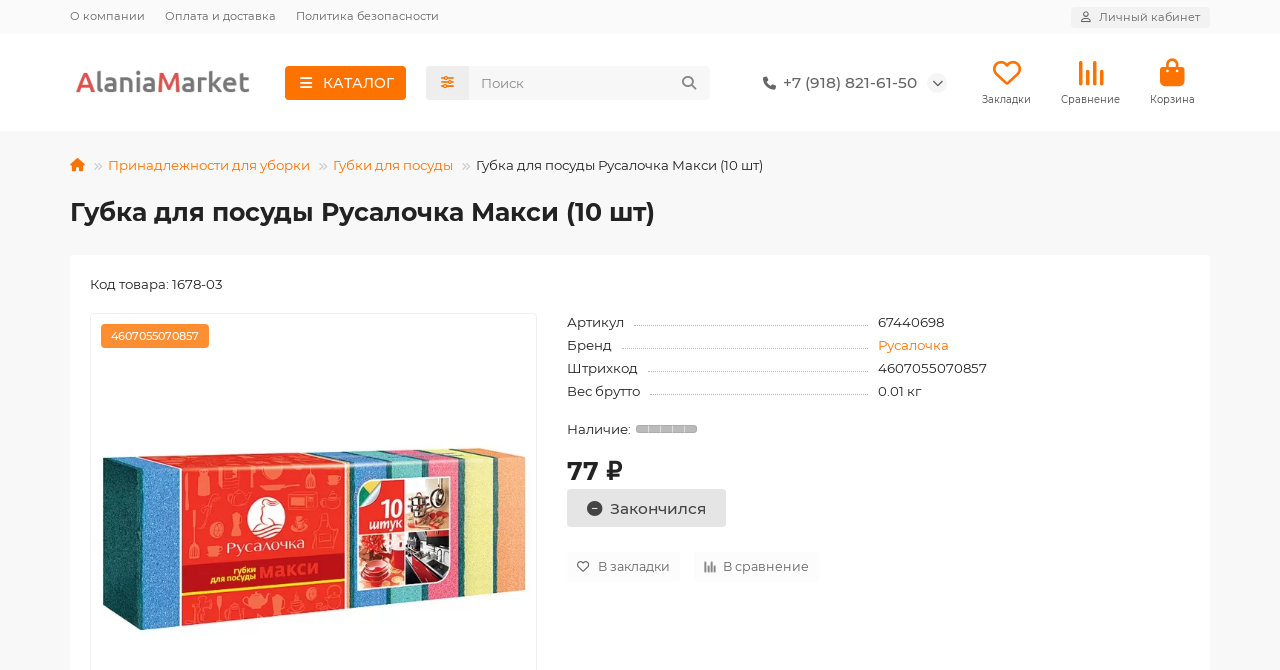

--- FILE ---
content_type: text/html; charset=utf-8
request_url: https://alania-market.ru/gubka-dlya-posudy-rusalochka-maksi-10-sht
body_size: 23374
content:
<!DOCTYPE html>
<html dir="ltr" lang="ru">
<head>
<title>Губка для посуды Русалочка Макси (10 шт) купить с доставкой по Владикавказу и России | Alania-Market</title>
<meta charset="UTF-8">
<meta name="viewport" content="width=device-width, initial-scale=1, maximum-scale=1, viewport-fit=cover">
<meta http-equiv="X-UA-Compatible" content="IE=edge">
<base href="https://alania-market.ru/">
<meta name="description" content="Купить Губка для посуды Русалочка Макси (10 шт) по низкой цене с доставкой по Владикавказу и России. Заказ товара на сайте Alania-Market и по телефону ☎+7 (918) 821-61-50">
<meta property="og:title" content="Губка для посуды Русалочка Макси (10 шт) купить с доставкой по Владикавказу и России | Alania-Market">
<meta property="og:description" content="Купить Губка для посуды Русалочка Макси (10 шт) по низкой цене с доставкой по Владикавказу и России. Заказ товара на сайте Alania-Market и по телефону ☎+7 (918) 821-61-50"/>
<meta property="og:type" content="website">
<meta property="og:url" content="https://alania-market.ru/gubka-dlya-posudy-rusalochka-maksi-10-sht">
<meta property="og:image" content="https://alania-market.ru/image/cache/webp/catalog/prinadlezhnosti-dlya-uborki/gubki-dlya-posudy/8/67440698-1-600x600.webp">
<meta property="og:site_name" content="Алания-Маркет">
<meta name="theme-color" content="#fe7200">
<meta name="msapplication-navbutton-color" content="#fe7200" />
<meta name="format-detection" content="telephone=no">
<meta name="format-detection" content="date=no">
<meta name="format-detection" content="address=no">
<meta name="format-detection" content="email=no">
<link href="catalog/view/theme/unishop2/manifest/manifest.1.0.json" rel="manifest">
<link href="https://alania-market.ru/image/cache/catalog/icon/logo_alania-market-152x152.png" rel="apple-touch-icon">
<link href="https://alania-market.ru/gubka-dlya-posudy-rusalochka-maksi-10-sht" rel="canonical">
<link href="https://alania-market.ru/image/catalog/icon/favicon.png" rel="icon">
	<link href="catalog/view/theme/unishop2/fonts/montserrat/montserrat-regular.woff2" rel="preload" as="font" type="font/woff2" crossorigin>
	<link href="catalog/view/theme/unishop2/fonts/montserrat/montserrat-medium.woff2" rel="preload" as="font" type="font/woff2" crossorigin>
	<link href="catalog/view/theme/unishop2/fonts/montserrat/montserrat-bold.woff2" rel="preload" as="font" type="font/woff2" crossorigin>
	<link href="catalog/view/theme/unishop2/stylesheet/merged.8b38285698.min.css?v=3.0.5.0" rel="preload" as="style">
	<link href="catalog/view/theme/unishop2/stylesheet/merged.8b38285698.min.css?v=3.0.5.0" rel="stylesheet" media="screen">
<script>const items_on_mobile = '2', module_on_mobile = 'grid', default_view = 'grid', default_mobile_view = 'grid';</script>
	<link href="catalog/view/theme/unishop2/js/merged.f64eab4271.min.js" rel="preload" as="script">
	<script src="catalog/view/theme/unishop2/js/merged.f64eab4271.min.js"></script>
<script>/*
$(function() {
	//if($(window).width() < 575) {
		let header = $('header'), 
			header_offset = header.offset().top, 
			header_height = header.outerHeight(), 
			main = $('main');
		
		if($(window).scrollTop() > 0) {
			header.addClass('fly');
			main.css('margin-top', header_height);
		}
		
		setTimeout(() => { 
			if($('.topstripe').length && $('.topstripe').is(':visible')) {
				header_offset += $('.topstripe').height();
				
				$('.topstripe__close').on('click', () => {
					header_offset -= $('.topstripe').height();
				});
			}
			
			$(window).scroll(function(){
				if($(this).scrollTop() > header_offset) {
					header.addClass('fly');
					main.css('margin-top', header_height);
				} else {
					header.removeClass('fly');
					main.css('margin-top', 0);
				}
			});
		}, 1000);
	//}
});
*/</script>
	<!-- Google tag (gtag.js) -->
<script async src="https://www.googletagmanager.com/gtag/js?id=G-2S3JT8G62Y"></script>
<script>
  window.dataLayer = window.dataLayer || [];
  function gtag(){dataLayer.push(arguments);}
  gtag('js', new Date());

  gtag('config', 'G-2S3JT8G62Y');
</script>

<!-- Yandex.Metrika counter -->
<script type="text/javascript" >
   (function(m,e,t,r,i,k,a){m[i]=m[i]||function(){(m[i].a=m[i].a||[]).push(arguments)};
   m[i].l=1*new Date();
   for (var j = 0; j < document.scripts.length; j++) {if (document.scripts[j].src === r) { return; }}
   k=e.createElement(t),a=e.getElementsByTagName(t)[0],k.async=1,k.src=r,a.parentNode.insertBefore(k,a)})
   (window, document, "script", "https://mc.yandex.ru/metrika/tag.js", "ym");

   ym(40727919, "init", {
        clickmap:true,
        trackLinks:true,
        accurateTrackBounce:true,
        webvisor:true,
        ecommerce:"dataLayer"
   });
</script>
<noscript><div><img src="https://mc.yandex.ru/watch/40727919" style="position:absolute; left:-9999px;" alt="" /></div></noscript>
<!-- /Yandex.Metrika counter -->

<noscript><style>.uni-module__wrapper{opacity:1}</style></noscript>
<link rel="stylesheet" type="text/css" href="catalog/view/javascript/xvrprice_summa.css">
		
				
</head>
<body>
	<header>
														<div id="top" class="top-menu ">
			<div class="container">
				<div class="top-menu__links">
											<div class="top-links btn-group">
							<button class="top-menu__btn dropdown-toggle" aria-label="dropdown" data-toggle="dropdown"><i class="fas fa-bars"></i></button>
							<ul class="top-links__ul dropdown-menu dropdown-menu-left">
																	<li class="top-links__li"><a class="top-links__a" href="about-us" title="О компании">О компании</a></li>
																	<li class="top-links__li"><a class="top-links__a" href="delivery" title="Оплата и доставка">Оплата и доставка</a></li>
																	<li class="top-links__li"><a class="top-links__a" href="index.php?route=information/information&amp;information_id=3" title="Политика безопасности">Политика безопасности</a></li>
															</ul>
						</div>
									</div>
				<div class="top-menu__buttons">
											<div class="top-menu__wishlist status-2" data-products="">
							<div class="btn-group">
								<button class="top-menu__btn top-menu__wishlist-btn uni-href" title="Закладки" data-href="https://alania-market.ru/index.php?route=account/wishlist"><i class="far fa-heart"></i><span class="top-menu__btn-text">Закладки</span><span class="top-menu__wishlist-total uni-badge hidden">0</span></button>
							</div>
						</div>
																<div class="top-menu__compare status-2" data-products="">
							<div class="btn-group">
								<button class="top-menu__btn top-menu__compare-btn uni-href" title="Сравнение" data-href="https://alania-market.ru/index.php?route=product/compare"><i class="top-menu__compare-icon fas fa-align-right"></i><span class="top-menu__btn-text">Сравнение</span><span class="top-menu__compare-total uni-badge hidden">0</span></button>
							</div>
						</div>
										 
					
					<div class="top-menu__account status-1 ">
						<div id="account" class="btn-group">
							<button class="top-menu__btn dropdown-toggle" title="Личный кабинет" data-toggle="dropdown"><i class="far fa-user"></i><span class="top-menu__btn-text">Личный кабинет</span></button>
							<ul class="dropdown-menu dropdown-menu-right">
																	<li><a href="https://alania-market.ru/index.php?route=account/login" ><i class="fas fa-fw fa-sign-in-alt"></i>Авторизация</a></li>
									<li><a href="https://alania-market.ru/simpleregister" ><i class="fas fa-fw fa-user-plus"></i>Регистрация</a></li>
															</ul>
						</div>
					</div>
				</div>
			</div>
		</div>
		<div class="container">
			<div class="header-block">
				<div class="header-block__item header-block__item-logo ">
					<div id="logo" class="header-logo">
																					<a href="https://alania-market.ru"><img src="https://alania-market.ru/image/catalog/logo.png" title="Алания-Маркет" alt="Алания-Маркет" width="185" height="37" class="header-logo__img img-responsive"></a>
																		</div>
				</div>
									<div class="header-block__item header-block__item-menu hidden-xs hidden-sm">
						<button class="header-menu__btn btn"><i class="header-menu__icon fas fa-fw fa-bars"></i><span>КАТАЛОГ</span></button>
					</div>
								<div id="search" class="header-block__item header-block__item-search  hidden-xs hidden-sm">
					<div class="header-search">
	<div class="header-search__form">
					<div class="header-search__category cat-id">
				<button type="button" class="header-search__category-btn btn dropdown-toggle" title="Категории поиска" data-toggle="dropdown"><i class="header-search__category-icon fas fa-sliders"></i><span class="header-search__category-span"></span></button>
				<input type="hidden" name="filter_category_id" value="">
				<ul class="dropdown-menu">
					<li class="header-search__category-li" data-title="Категории поиска" data-id=""><a href="#" onclick="return false;">Все категории</a></li>
											<li class="header-search__category-li" data-title="Овощи, фрукты, зелень" data-id="164"><a href="#" onclick="return false;">Овощи, фрукты, зелень</a></li>
											<li class="header-search__category-li" data-title="Молочные продукты, сыр, яйца" data-id="93"><a href="#" onclick="return false;">Молочные продукты, сыр, яйца</a></li>
											<li class="header-search__category-li" data-title="Крупы, макароны, бакалея" data-id="68"><a href="#" onclick="return false;">Крупы, макароны, бакалея</a></li>
											<li class="header-search__category-li" data-title="Консервы, соусы, приправы" data-id="73"><a href="#" onclick="return false;">Консервы, соусы, приправы</a></li>
											<li class="header-search__category-li" data-title="Кондитерские изделия" data-id="87"><a href="#" onclick="return false;">Кондитерские изделия</a></li>
											<li class="header-search__category-li" data-title="Напитки, чай, кофе" data-id="71"><a href="#" onclick="return false;">Напитки, чай, кофе</a></li>
											<li class="header-search__category-li" data-title="Мясо, птица, колбасы" data-id="118"><a href="#" onclick="return false;">Мясо, птица, колбасы</a></li>
											<li class="header-search__category-li" data-title="Стирка и уход за бельем" data-id="23"><a href="#" onclick="return false;">Стирка и уход за бельем</a></li>
											<li class="header-search__category-li" data-title="Чистящие средства" data-id="22"><a href="#" onclick="return false;">Чистящие средства</a></li>
											<li class="header-search__category-li" data-title="Принадлежности для уборки" data-id="24"><a href="#" onclick="return false;">Принадлежности для уборки</a></li>
											<li class="header-search__category-li" data-title="Средства для ванны и душа" data-id="1"><a href="#" onclick="return false;">Средства для ванны и душа</a></li>
											<li class="header-search__category-li" data-title="Уход за полостью рта" data-id="8"><a href="#" onclick="return false;">Уход за полостью рта</a></li>
											<li class="header-search__category-li" data-title="Уход за волосами" data-id="12"><a href="#" onclick="return false;">Уход за волосами</a></li>
											<li class="header-search__category-li" data-title="Уход за лицом" data-id="5"><a href="#" onclick="return false;">Уход за лицом</a></li>
											<li class="header-search__category-li" data-title="Уход за телом" data-id="6"><a href="#" onclick="return false;">Уход за телом</a></li>
											<li class="header-search__category-li" data-title="Личная гигиена" data-id="2"><a href="#" onclick="return false;">Личная гигиена</a></li>
											<li class="header-search__category-li" data-title="Бритьё и депиляция" data-id="3"><a href="#" onclick="return false;">Бритьё и депиляция</a></li>
											<li class="header-search__category-li" data-title="Товары для детей" data-id="35"><a href="#" onclick="return false;">Товары для детей</a></li>
											<li class="header-search__category-li" data-title="Канцтовары" data-id="206"><a href="#" onclick="return false;">Канцтовары</a></li>
											<li class="header-search__category-li" data-title="Товары для дома и дачи" data-id="18"><a href="#" onclick="return false;">Товары для дома и дачи</a></li>
											<li class="header-search__category-li" data-title="Зоотовары" data-id="109"><a href="#" onclick="return false;">Зоотовары</a></li>
											<li class="header-search__category-li" data-title="Одежда и аксессуары" data-id="56"><a href="#" onclick="return false;">Одежда и аксессуары</a></li>
											<li class="header-search__category-li" data-title="Всё для праздника" data-id="159"><a href="#" onclick="return false;">Всё для праздника</a></li>
											<li class="header-search__category-li" data-title="Транзит" data-id="17"><a href="#" onclick="return false;">Транзит</a></li>
											<li class="header-search__category-li" data-title="Новые товары" data-id="157"><a href="#" onclick="return false;">Новые товары</a></li>
									</ul>
			</div>
				<input type="text" name="search" value="" placeholder="Поиск" aria-label="Search" autocomplete="off" class="header-search__input  form-control">
		<button type="button" class="search-btn-clear ">&times;</button>
		<button type="button" class="header-search__btn search-btn" title="Поиск"><i class="fa fa-search"></i></button>
	</div>
	<div class="live-search" style="display:none"><ul class="live-search__ul"><li class="loading"></li></ul></div>
</div>
				</div>
				<div class="header-block__item header-block__item-telephone ">
					<div class="header-phones has-addit">
						<a class="header-phones__main "  target="_blank" title="+7 (918) 821-61-50">
																								<div class="header-phones__main-img-i"><i class="fas fa-phone"></i></div>
																+7 (918) 821-61-50
													</a>
																										<i class="header-phones__show-phone dropdown-toggle fas fa-chevron-down" data-toggle="dropdown" data-target="header-phones__ul"></i>
							<ul class="header-phones__ul dropdown-menu dropdown-menu-right">
																																	<li class="header-phones__li ">
										<a class="header-phones__a" href="whatsapp://send?phone=+79188216150" target="_blank" title="+7 (918) 821-61-50">
																							<i class="fab fa-whatsapp"></i>
																						WhatsApp
										</a>
									</li>
																	<li class="header-phones__li ">
										<a class="header-phones__a" href="tg://resolve?domain=+79188216150" target="_blank" title="+7 (918) 821-61-50">
																							<i class="far fa-paper-plane"></i>
																						Telegram
										</a>
									</li>
																							</ul>
																								</div>
				</div>
													<div class="header-block__item header-block__item-wishlist">
						<div class="header-wishlist uni-href" data-href="https://alania-market.ru/index.php?route=account/wishlist" title="Закладки">
							<i class="header-wishlist__icon far fa-heart"></i><span class="header-wishlist__total-items hidden">0</span>
						</div>
						<div class="header-block__item-caption">Закладки</div>
					</div>
													<div class="header-block__item header-block__item-compare">
						<div class="header-compare uni-href" data-href="https://alania-market.ru/index.php?route=product/compare" title="Сравнение">
							<i class="header-compare__icon fas fa-align-right"></i><span class="header-compare__total-items hidden">0</span>
						</div>
						<div class="header-block__item-caption">Сравнение</div>
					</div>
								<div class="header-block__item header-block__item-cart"><div id="cart" class="header-cart" title="Корзина">
					<div class="header-cart__btn dropdown-toggle" onclick="uniModalWindow('modal-cart', '', 'Корзина', $('header').find('.header-cart__dropdown').html())">
		<i class="header-cart__icon fa fa-shopping-bag"></i>
		<span id="cart-total" class="header-cart__total-items hidden">0</span>
	</div>
	<div class="header-cart__dropdown">
					<div class="header-cart__empty"><i class="header-cart__icon-empty fas fa-shopping-bag"></i>Ваша корзина пуста!</div>
			</div>
</div>
<div class="header-block__item-caption">Корзина</div></div>
			</div>
		</div>
		<div class="container">
			<div class="row">
														<div class="main-menu not-before">
	<div class="menu-wrapper new">
		<nav id="menu" class="menu  menu1 new">
			<div class="menu__header">
				<i class="menu__header-icon fa fa-fw fa-bars hidden-xs hidden-sm"></i>
				<span class="menu__header-title">КАТАЛОГ</span>
				<i class="menu-close menu__header-icon fas fa-times visible-xs visible-sm"></i>
			</div>
			<ul class="menu__collapse main-menu__collapse">
									<li class="menu__level-1-li has-children">
						<a class="menu__level-1-a " href="https://alania-market.ru/krupy-makarony-bakaleya">
																								<i class="menu__level-1-icon fas fa-cookie fa-fw"></i>
																						Крупы, макароны, бакалея
						</a>
																																										<i class="menu__chevron menu__chevron-level-1 fas fa-chevron-down"></i>
							<div class="menu__level-2  column-2">
								
																	<div class="menu__level-2-ul   col-md-6">
																				<a class="menu__level-2-a " href="https://alania-market.ru/krupy-makarony-bakaleya/maslo-rastitelnoe">Масло растительное</a>
																													</div>
																	<div class="menu__level-2-ul   col-md-6">
																				<a class="menu__level-2-a " href="https://alania-market.ru/krupy-makarony-bakaleya/makaronnye-izdeliya">Макаронные изделия</a>
																													</div>
																	<div class="menu__level-2-ul   col-md-6">
																				<a class="menu__level-2-a " href="https://alania-market.ru/krupy-makarony-bakaleya/makarony-krupy">Крупы, бобовые</a>
																													</div>
																	<div class="menu__level-2-ul   col-md-6">
																				<a class="menu__level-2-a " href="https://alania-market.ru/krupy-makarony-bakaleya/gotovye-zavtraki-kashi-hlopya">Готовые завтраки, каши, хлопья</a>
																													</div>
																	<div class="menu__level-2-ul   col-md-6">
																				<a class="menu__level-2-a " href="https://alania-market.ru/krupy-makarony-bakaleya/produkty-bystrogo-prigotovleniya">Продукты быстрого приготовления</a>
																													</div>
																	<div class="menu__level-2-ul   col-md-6">
																				<a class="menu__level-2-a " href="https://alania-market.ru/krupy-makarony-bakaleya/chipsy-suhariki-popkorn">Чипсы, сухарики, попкорн</a>
																													</div>
																	<div class="menu__level-2-ul   col-md-6">
																				<a class="menu__level-2-a " href="https://alania-market.ru/krupy-makarony-bakaleya/tovary-dlja-doma">Орехи, сухофрукты, семечки</a>
																													</div>
																	<div class="menu__level-2-ul   col-md-6">
																				<a class="menu__level-2-a " href="https://alania-market.ru/krupy-makarony-bakaleya/sahar-sol-zameniteli">Сахар, соль, заменители</a>
																													</div>
																	<div class="menu__level-2-ul   col-md-6">
																				<a class="menu__level-2-a " href="https://alania-market.ru/krupy-makarony-bakaleya/muka">Мука</a>
																													</div>
																	<div class="menu__level-2-ul   col-md-6">
																				<a class="menu__level-2-a " href="https://alania-market.ru/krupy-makarony-bakaleya/vse-dlya-vypechki">Все для выпечки</a>
																													</div>
																							</div>
											</li>
									<li class="menu__level-1-li has-children">
						<a class="menu__level-1-a " href="https://alania-market.ru/konservy-sousy-pripravy">
																								<i class="menu__level-1-icon fas fa-pepper-hot fa-fw"></i>
																						Консервы, соусы, приправы
						</a>
																																										<i class="menu__chevron menu__chevron-level-1 fas fa-chevron-down"></i>
							<div class="menu__level-2  column-2">
								
																	<div class="menu__level-2-ul   col-md-6">
																				<a class="menu__level-2-a " href="https://alania-market.ru/konservy-sousy-pripravy/ovoschnye-konservy">Овощные консервы</a>
																													</div>
																	<div class="menu__level-2-ul   col-md-6">
																				<a class="menu__level-2-a " href="https://alania-market.ru/konservy-sousy-pripravy/gribnye-konservy">Грибные консервы</a>
																													</div>
																	<div class="menu__level-2-ul   col-md-6">
																				<a class="menu__level-2-a " href="https://alania-market.ru/konservy-sousy-pripravy/olivki-masliny">Оливки, маслины</a>
																													</div>
																	<div class="menu__level-2-ul   col-md-6">
																				<a class="menu__level-2-a " href="https://alania-market.ru/konservy-sousy-pripravy/myasnye-konservy">Мясные консервы</a>
																													</div>
																	<div class="menu__level-2-ul   col-md-6">
																				<a class="menu__level-2-a " href="https://alania-market.ru/konservy-sousy-pripravy/rybnye-konservy">Рыбные консервы</a>
																													</div>
																	<div class="menu__level-2-ul   col-md-6">
																				<a class="menu__level-2-a " href="https://alania-market.ru/konservy-sousy-pripravy/ketchupy-tomatnye-pasty-sousy">Кетчупы, томатные пасты, соусы</a>
																													</div>
																	<div class="menu__level-2-ul   col-md-6">
																				<a class="menu__level-2-a " href="https://alania-market.ru/konservy-sousy-pripravy/gorchitsa-hren-uksus-marinady">Горчица, хрен, уксус, маринады</a>
																													</div>
																	<div class="menu__level-2-ul   col-md-6">
																				<a class="menu__level-2-a " href="https://alania-market.ru/konservy-sousy-pripravy/majonez-zapravki-dlya-salatov">Майонез, заправки для салатов</a>
																													</div>
																	<div class="menu__level-2-ul   col-md-6">
																				<a class="menu__level-2-a " href="https://alania-market.ru/konservy-sousy-pripravy/spetsii-pripravy">Специи, приправы</a>
																													</div>
																	<div class="menu__level-2-ul   col-md-6">
																				<a class="menu__level-2-a " href="https://alania-market.ru/konservy-sousy-pripravy/fruktovye-konservy-med">Фруктовые консервы, мёд</a>
																													</div>
																	<div class="menu__level-2-ul   col-md-6">
																				<a class="menu__level-2-a " href="https://alania-market.ru/konservy-sousy-pripravy/zamorozka-i-gotovye-blyuda">Заморозка и готовые блюда</a>
																													</div>
																							</div>
											</li>
									<li class="menu__level-1-li has-children">
						<a class="menu__level-1-a " href="https://alania-market.ru/konditerskie-izdeliya">
																								<i class="menu__level-1-icon fas fa-gift fa-fw"></i>
																						Кондитерские изделия
						</a>
																																										<i class="menu__chevron menu__chevron-level-1 fas fa-chevron-down"></i>
							<div class="menu__level-2  column-2">
								
																	<div class="menu__level-2-ul   col-md-6">
																				<a class="menu__level-2-a " href="https://alania-market.ru/konditerskie-izdeliya/konfety">Конфеты</a>
																													</div>
																	<div class="menu__level-2-ul   col-md-6">
																				<a class="menu__level-2-a " href="https://alania-market.ru/konditerskie-izdeliya/shokolad">Шоколад</a>
																													</div>
																	<div class="menu__level-2-ul   col-md-6">
																				<a class="menu__level-2-a " href="https://alania-market.ru/konditerskie-izdeliya/zefir-pastila-marmelad">Зефир, пастила, мармелад</a>
																													</div>
																	<div class="menu__level-2-ul   col-md-6">
																				<a class="menu__level-2-a " href="https://alania-market.ru/konditerskie-izdeliya/pechene-vafli-pryaniki">Печенье, вафли, пряники</a>
																													</div>
																	<div class="menu__level-2-ul   col-md-6">
																				<a class="menu__level-2-a " href="https://alania-market.ru/konditerskie-izdeliya/vostochnye-sladosti">Восточные сладости</a>
																													</div>
																	<div class="menu__level-2-ul   col-md-6">
																				<a class="menu__level-2-a " href="https://alania-market.ru/konditerskie-izdeliya/keksy-rulety-pirognye">Кексы, рулеты, пирожные</a>
																													</div>
																	<div class="menu__level-2-ul   col-md-6">
																				<a class="menu__level-2-a " href="https://alania-market.ru/konditerskie-izdeliya/krekery-hlebtsy-sushki">Крекеры, хлебцы, сушки</a>
																													</div>
																	<div class="menu__level-2-ul   col-md-6">
																				<a class="menu__level-2-a " href="https://alania-market.ru/konditerskie-izdeliya/shokoladnye-i-orehovye-pasty">Шоколадные и ореховые пасты</a>
																													</div>
																	<div class="menu__level-2-ul   col-md-6">
																				<a class="menu__level-2-a " href="https://alania-market.ru/konditerskie-izdeliya/shokoladnye-vafelnye-batonchiki">Шоколадные, вафельные батончики</a>
																													</div>
																	<div class="menu__level-2-ul   col-md-6">
																				<a class="menu__level-2-a " href="https://alania-market.ru/konditerskie-izdeliya/gevatelnaya-rezinka-drage">Жевательная резинка, драже</a>
																													</div>
																							</div>
											</li>
									<li class="menu__level-1-li has-children">
						<a class="menu__level-1-a " href="https://alania-market.ru/napitki-chay-kofe">
																								<i class="menu__level-1-icon fas fa-mug-hot fa-fw"></i>
																						Напитки, чай, кофе
						</a>
																																										<i class="menu__chevron menu__chevron-level-1 fas fa-chevron-down"></i>
							<div class="menu__level-2  column-2">
								
																	<div class="menu__level-2-ul   col-md-6">
																				<a class="menu__level-2-a " href="https://alania-market.ru/napitki-chay-kofe/chaj">Чай</a>
																													</div>
																	<div class="menu__level-2-ul   col-md-6">
																				<a class="menu__level-2-a " href="https://alania-market.ru/napitki-chay-kofe/kofe">Кофе</a>
																													</div>
																	<div class="menu__level-2-ul   col-md-6">
																				<a class="menu__level-2-a " href="https://alania-market.ru/napitki-chay-kofe/kakao-tsikorij-goryachij-shokolad">Какао, цикорий, горячий шоколад</a>
																													</div>
																	<div class="menu__level-2-ul   col-md-6">
																				<a class="menu__level-2-a " href="https://alania-market.ru/napitki-chay-kofe/voda-pitevaya-i-mineralnaya">Вода питьевая и минеральная</a>
																													</div>
																	<div class="menu__level-2-ul   col-md-6">
																				<a class="menu__level-2-a " href="https://alania-market.ru/napitki-chay-kofe/limonady-gazirovannye-napitki">Лимонады, газированные напитки</a>
																													</div>
																	<div class="menu__level-2-ul   col-md-6">
																				<a class="menu__level-2-a " href="https://alania-market.ru/napitki-chay-kofe/negazirovannye-napitki">Негазированные напитки</a>
																													</div>
																	<div class="menu__level-2-ul   col-md-6">
																				<a class="menu__level-2-a " href="https://alania-market.ru/napitki-chay-kofe/energetiki">Энергетики</a>
																													</div>
																	<div class="menu__level-2-ul   col-md-6">
																				<a class="menu__level-2-a " href="https://alania-market.ru/napitki-chay-kofe/soki-nektary">Соки, нектары</a>
																													</div>
																							</div>
											</li>
									<li class="menu__level-1-li has-children">
						<a class="menu__level-1-a " href="https://alania-market.ru/stirka-i-uhod-za-belem">
																								<i class="menu__level-1-icon fas fa-tshirt fa-fw"></i>
																						Стирка и уход за бельем
						</a>
																																										<i class="menu__chevron menu__chevron-level-1 fas fa-chevron-down"></i>
							<div class="menu__level-2  column-2">
								
																	<div class="menu__level-2-ul   col-md-6">
																				<a class="menu__level-2-a " href="https://alania-market.ru/stirka-i-uhod-za-belem/stiralnye-poroshki">Стиральные порошки</a>
																													</div>
																	<div class="menu__level-2-ul   col-md-6">
																				<a class="menu__level-2-a " href="https://alania-market.ru/stirka-i-uhod-za-belem/gidkosti-i-geli-dlya-stirki">Жидкости и гели для стирки</a>
																													</div>
																	<div class="menu__level-2-ul   col-md-6">
																				<a class="menu__level-2-a " href="https://alania-market.ru/stirka-i-uhod-za-belem/konditsionery-dlya-belya">Кондиционеры для белья</a>
																													</div>
																	<div class="menu__level-2-ul   col-md-6">
																				<a class="menu__level-2-a " href="https://alania-market.ru/stirka-i-uhod-za-belem/pyatnovyvoditeli-otbelivateli-mylo">Пятновыводители, отбеливатели, мыло</a>
																													</div>
																	<div class="menu__level-2-ul   col-md-6">
																				<a class="menu__level-2-a " href="https://alania-market.ru/stirka-i-uhod-za-belem/pechenje-pirozhnye">Антистатики, подкрахмаливатели</a>
																													</div>
																	<div class="menu__level-2-ul   col-md-6">
																				<a class="menu__level-2-a " href="https://alania-market.ru/stirka-i-uhod-za-belem/ot-nakipi-dlya-smyagcheniya-vody">От накипи, для смягчения воды</a>
																													</div>
																							</div>
											</li>
									<li class="menu__level-1-li has-children">
						<a class="menu__level-1-a " href="https://alania-market.ru/chistyaschie-sredstva">
																								<i class="menu__level-1-icon fas fa-pump-soap fa-fw"></i>
																						Чистящие средства
						</a>
																																										<i class="menu__chevron menu__chevron-level-1 fas fa-chevron-down"></i>
							<div class="menu__level-2  column-2">
								
																	<div class="menu__level-2-ul   col-md-6">
																				<a class="menu__level-2-a " href="https://alania-market.ru/chistyaschie-sredstva/dlya-vannoj-i-tualeta">Для ванной и туалета</a>
																													</div>
																	<div class="menu__level-2-ul   col-md-6">
																				<a class="menu__level-2-a " href="https://alania-market.ru/chistyaschie-sredstva/dlya-kuhni">Для кухни</a>
																													</div>
																	<div class="menu__level-2-ul   col-md-6">
																				<a class="menu__level-2-a " href="https://alania-market.ru/chistyaschie-sredstva/dlya-mytya-posudy">Для мытья посуды</a>
																													</div>
																	<div class="menu__level-2-ul   col-md-6">
																				<a class="menu__level-2-a " href="https://alania-market.ru/chistyaschie-sredstva/dlya-posudomoechnyh-mashin">Для посудомоечных машин</a>
																													</div>
																	<div class="menu__level-2-ul   col-md-6">
																				<a class="menu__level-2-a " href="https://alania-market.ru/chistyaschie-sredstva/dlya-stekol-i-zerkal">Для стёкол и зеркал</a>
																													</div>
																	<div class="menu__level-2-ul   col-md-6">
																				<a class="menu__level-2-a " href="https://alania-market.ru/chistyaschie-sredstva/universalnye-sredstva">Универсальные средства</a>
																													</div>
																	<div class="menu__level-2-ul   col-md-6">
																				<a class="menu__level-2-a " href="https://alania-market.ru/chistyaschie-sredstva/sredstva-ot-zasorov">Средства от засоров</a>
																													</div>
																	<div class="menu__level-2-ul   col-md-6">
																				<a class="menu__level-2-a " href="https://alania-market.ru/chistyaschie-sredstva/dlya-polov-kovrov-mebeli">Для полов, ковров, мебели</a>
																													</div>
																	<div class="menu__level-2-ul   col-md-6">
																				<a class="menu__level-2-a " href="https://alania-market.ru/chistyaschie-sredstva/osvegiteli-vozduha">Освежители воздуха</a>
																													</div>
																	<div class="menu__level-2-ul   col-md-6">
																				<a class="menu__level-2-a " href="https://alania-market.ru/chistyaschie-sredstva/uhod-za-obuvyu">Уход за обувью</a>
																													</div>
																							</div>
											</li>
									<li class="menu__level-1-li has-children">
						<a class="menu__level-1-a " href="https://alania-market.ru/sredstva-dlya-vanny-i-dusha">
																								<i class="menu__level-1-icon fas fa-bath fa-fw"></i>
																						Средства для ванны и душа
						</a>
																																										<i class="menu__chevron menu__chevron-level-1 fas fa-chevron-down"></i>
							<div class="menu__level-2  column-2">
								
																	<div class="menu__level-2-ul   col-md-6">
																				<a class="menu__level-2-a " href="https://alania-market.ru/sredstva-dlya-vanny-i-dusha/geli-dlya-dusha">Гели для душа</a>
																													</div>
																	<div class="menu__level-2-ul   col-md-6">
																				<a class="menu__level-2-a " href="https://alania-market.ru/sredstva-dlya-vanny-i-dusha/shokoladnye-plitki">Пены, соли для ванн</a>
																													</div>
																	<div class="menu__level-2-ul   col-md-6">
																				<a class="menu__level-2-a " href="https://alania-market.ru/sredstva-dlya-vanny-i-dusha/mylo">Мыло</a>
																													</div>
																	<div class="menu__level-2-ul   col-md-6">
																				<a class="menu__level-2-a " href="https://alania-market.ru/sredstva-dlya-vanny-i-dusha/mochalki-gubki">Мочалки, губки</a>
																													</div>
																	<div class="menu__level-2-ul   col-md-6">
																				<a class="menu__level-2-a " href="https://alania-market.ru/sredstva-dlya-vanny-i-dusha/skraby-pilingi">Скрабы, пилинги</a>
																													</div>
																	<div class="menu__level-2-ul   col-md-6">
																				<a class="menu__level-2-a " href="https://alania-market.ru/sredstva-dlya-vanny-i-dusha/kosmeticheskie-nabory">Косметические наборы</a>
																													</div>
																							</div>
											</li>
									<li class="menu__level-1-li ">
						<a class="menu__level-1-a " href="/all_categories">
																								<i class="menu__level-1-icon fa fa-list fa-fw"></i>
																						Все категории
						</a>
											</li>
									<li class="menu__level-1-li ">
						<a class="menu__level-1-a " href="/specials">
																								<i class="menu__level-1-icon far fa-money-bill-alt fa-fw"></i>
																						Акции, скидки
						</a>
											</li>
									<li class="menu__level-1-li ">
						<a class="menu__level-1-a " href="/novinki">
																								<i class="menu__level-1-icon fa fa-cart-plus fa-fw"></i>
																						Новинки магазина
						</a>
											</li>
									<li class="menu__level-1-li ">
						<a class="menu__level-1-a " href="otzyvy_o_magazine">
																								<i class="menu__level-1-icon fas fa-pen-to-square fa-fw"></i>
																						Отзывы о магазине
						</a>
											</li>
							</ul>
		</nav>
	</div>
	<button class="menu-open btn visible-xs visible-sm">
		<i class="menu-open__icon fas fa-bars fa-fw"></i>
		<span class="menu-open__title ">КАТАЛОГ</span>
	</button>
			</div>

				<div id="search2" class="visible-xs visible-sm"><div class="header-search">
	<div class="header-search__form">
					<div class="header-search__category cat-id">
				<button type="button" class="header-search__category-btn btn dropdown-toggle" title="Категории поиска" data-toggle="dropdown"><i class="header-search__category-icon fas fa-sliders"></i><span class="header-search__category-span"></span></button>
				<input type="hidden" name="filter_category_id" value="">
				<ul class="dropdown-menu">
					<li class="header-search__category-li" data-title="Категории поиска" data-id=""><a href="#" onclick="return false;">Все категории</a></li>
											<li class="header-search__category-li" data-title="Овощи, фрукты, зелень" data-id="164"><a href="#" onclick="return false;">Овощи, фрукты, зелень</a></li>
											<li class="header-search__category-li" data-title="Молочные продукты, сыр, яйца" data-id="93"><a href="#" onclick="return false;">Молочные продукты, сыр, яйца</a></li>
											<li class="header-search__category-li" data-title="Крупы, макароны, бакалея" data-id="68"><a href="#" onclick="return false;">Крупы, макароны, бакалея</a></li>
											<li class="header-search__category-li" data-title="Консервы, соусы, приправы" data-id="73"><a href="#" onclick="return false;">Консервы, соусы, приправы</a></li>
											<li class="header-search__category-li" data-title="Кондитерские изделия" data-id="87"><a href="#" onclick="return false;">Кондитерские изделия</a></li>
											<li class="header-search__category-li" data-title="Напитки, чай, кофе" data-id="71"><a href="#" onclick="return false;">Напитки, чай, кофе</a></li>
											<li class="header-search__category-li" data-title="Мясо, птица, колбасы" data-id="118"><a href="#" onclick="return false;">Мясо, птица, колбасы</a></li>
											<li class="header-search__category-li" data-title="Стирка и уход за бельем" data-id="23"><a href="#" onclick="return false;">Стирка и уход за бельем</a></li>
											<li class="header-search__category-li" data-title="Чистящие средства" data-id="22"><a href="#" onclick="return false;">Чистящие средства</a></li>
											<li class="header-search__category-li" data-title="Принадлежности для уборки" data-id="24"><a href="#" onclick="return false;">Принадлежности для уборки</a></li>
											<li class="header-search__category-li" data-title="Средства для ванны и душа" data-id="1"><a href="#" onclick="return false;">Средства для ванны и душа</a></li>
											<li class="header-search__category-li" data-title="Уход за полостью рта" data-id="8"><a href="#" onclick="return false;">Уход за полостью рта</a></li>
											<li class="header-search__category-li" data-title="Уход за волосами" data-id="12"><a href="#" onclick="return false;">Уход за волосами</a></li>
											<li class="header-search__category-li" data-title="Уход за лицом" data-id="5"><a href="#" onclick="return false;">Уход за лицом</a></li>
											<li class="header-search__category-li" data-title="Уход за телом" data-id="6"><a href="#" onclick="return false;">Уход за телом</a></li>
											<li class="header-search__category-li" data-title="Личная гигиена" data-id="2"><a href="#" onclick="return false;">Личная гигиена</a></li>
											<li class="header-search__category-li" data-title="Бритьё и депиляция" data-id="3"><a href="#" onclick="return false;">Бритьё и депиляция</a></li>
											<li class="header-search__category-li" data-title="Товары для детей" data-id="35"><a href="#" onclick="return false;">Товары для детей</a></li>
											<li class="header-search__category-li" data-title="Канцтовары" data-id="206"><a href="#" onclick="return false;">Канцтовары</a></li>
											<li class="header-search__category-li" data-title="Товары для дома и дачи" data-id="18"><a href="#" onclick="return false;">Товары для дома и дачи</a></li>
											<li class="header-search__category-li" data-title="Зоотовары" data-id="109"><a href="#" onclick="return false;">Зоотовары</a></li>
											<li class="header-search__category-li" data-title="Одежда и аксессуары" data-id="56"><a href="#" onclick="return false;">Одежда и аксессуары</a></li>
											<li class="header-search__category-li" data-title="Всё для праздника" data-id="159"><a href="#" onclick="return false;">Всё для праздника</a></li>
											<li class="header-search__category-li" data-title="Транзит" data-id="17"><a href="#" onclick="return false;">Транзит</a></li>
											<li class="header-search__category-li" data-title="Новые товары" data-id="157"><a href="#" onclick="return false;">Новые товары</a></li>
									</ul>
			</div>
				<input type="text" name="search" value="" placeholder="Поиск" aria-label="Search" autocomplete="off" class="header-search__input  form-control">
		<button type="button" class="search-btn-clear ">&times;</button>
		<button type="button" class="header-search__btn search-btn" title="Поиск"><i class="fa fa-search"></i></button>
	</div>
	<div class="live-search" style="display:none"><ul class="live-search__ul"><li class="loading"></li></ul></div>
</div></div>
			</div>
		</div>
	</header>
	<main>
<div id="product-product" class="container">
	<div class="breadcrumb-h1 ">
		<ul class="breadcrumb mobile">
												<li><a href="https://alania-market.ru"><i class="fa fa-home"></i></a></li>
																<li><a href="https://alania-market.ru/prinadlegnosti-dlya-uborki">Принадлежности для уборки</a></li>
																<li><a href="https://alania-market.ru/prinadlegnosti-dlya-uborki/gubki-dlya-posudy">Губки для посуды</a></li>
																<li>Губка для посуды Русалочка Макси (10 шт)</li>									</ul>
						<h1>Губка для посуды Русалочка Макси (10 шт)</h1>
        		</div>
	<div class="row">
													<div id="content" class="col-sm-12">
			
			<div id="product" class="uni-wrapper">
									<div class="rating-model">
																		
																											<div class="rating-model__model">Код товара: 1678-03</div>
											</div>
							<div class="row">
				<div class="product-page col-xs-12">
					<div class="row">
						<div class="product-page__image col-sm-5  ">
																								<div class="product-page__image-main">
											<div class="sticker">
					<div class="sticker__item ean">4607055070857</div>
			</div>
										<div class="product-page__image-main-carousel owl-carousel">
											<img src="https://alania-market.ru/image/cache/webp/catalog/prinadlezhnosti-dlya-uborki/gubki-dlya-posudy/8/67440698-1-600x600.webp" alt="Губка для посуды Русалочка Макси (10 шт)" title="Губка для посуды Русалочка Макси (10 шт)" data-thumb="https://alania-market.ru/image/cache/webp/catalog/prinadlezhnosti-dlya-uborki/gubki-dlya-posudy/8/67440698-1-600x600.webp" data-full="https://alania-market.ru/image/cache/webp/catalog/prinadlezhnosti-dlya-uborki/gubki-dlya-posudy/8/67440698-1-1200x1200.webp" width="600" height="600" class="product-page__image-main-img img-responsive" />
																					</div>
									</div>
																													</div>
						<div class="product-block col-sm-7">
							<div class="product-data">
																									<div class="product-data__item sku"><div class="product-data__item-div">Артикул</div> 67440698</div>
																									<div class="product-data__item manufacturer"><div class="product-data__item-div">
      Бренд
    </div><a href="https://alania-market.ru/rusalochka">Русалочка</a></div>
																																																									<div class="product-data__item ean"><div class="product-data__item-div">Штрихкод</div> 4607055070857</div>
																																																																		<div class="product-data__item weight"><div class="product-data__item-div">Вес брутто</div> 0.01 кг</div>															</div>
																<div class="qty-indicator qty-indicator-type-1" data-text="Наличие:">
					<div class="qty-indicator__bar" data-toggle="tooltip" title="Закончился">
				<div class="qty-indicator__percent p-0" style="width:0.1%"></div>
			</div>
			</div>
							            
                            <div class="block_price_summa_xvr block_price_xvr">
                    <span class="text_price_XVR">Цена:  </span>
                    <div class="product-page__price price_xvr" data-price="77" data-special="0" data-discount="">
                                                    77 ₽<span class="price-unit-xvr"></span>
                                            </div>
                </div>
                                        
            <script>
                function uniLivePriceXVR(el) {
                    const ChangePriceXVR = (el) => {
                        var el = $(el), elem;
                        
                        elem = el.closest('.product-thumb');
                        
                        if(!elem.length) {
                            elem = el.closest('.product-block');
                        }
                    
                        if(elem.length) {
                            let quantity = parseFloat(elem.find('.qty-switch__input').val()),
                                option_price = 0;
                                
                            if(typeof(quantity) == 'undefined' || quantity <= 0) quantity = 1;
                                
                            let elem2 = elem.find('.price_xvr'), 
                                price = parseFloat(elem2.data('price')), 
                                price2 = parseFloat(elem2.data('old-price')), 
                                special = parseFloat(elem2.data('special')), 
                                special2 = parseFloat(elem2.data('old-special'));
                                
                            let old_price = price2 ? price2 : price, 
                                old_special = special2 ? special2 : special,
                                price_elem = elem2.find('.price-old'), 
                                special_elem = elem2.find('.price-new');
                    
                            let discounts = elem2.data('discount');
                    
                            if(discounts && special <= 0) {
                                discounts = JSON.parse(discounts.replace(/'/g, '"'));
                    
                                for (i in discounts) {
                                    d_quantity = parseFloat(discounts[i]['quantity']);
                                    d_price = parseFloat(discounts[i]['price']);
                        
                                    if((quantity >= d_quantity) && (d_price < price)) {
                                        price = d_price;
                                    }
                                }
                            }
                    
                            elem.find('input:checked, option:selected').each(function() {
                                if ($(this).data('prefix') == '+') {
                                    option_price += parseFloat($(this).data('price'));
                                }
                                if ($(this).data('prefix') == '-') {
                                    option_price -= parseFloat($(this).data('price'));
                                }
                                if ($(this).data('prefix') == '*') {
                                    price *= parseFloat($(this).data('price'));
                                    special *= parseFloat($(this).data('price'));
                                }
                                if ($(this).data('prefix') == '/') {
                                    price /= parseFloat($(this).data('price'));
                                    special /= parseFloat($(this).data('price'));
                                }
                                if ($(this).data('prefix') == '=') {
                                    option_price += parseFloat($(this).data('price'));
                                    
                                    if(parseFloat($(this).data('price')) > 0) {
                                        price = 0;
                                        special = 0;
                                    }
                                }
                            });
                    
                            new_price = (price + option_price);
                            new_special = (special + option_price);
                
                            if(special) {
                                AnimatePriceXVR(old_price, new_price, price_elem);
                                AnimatePriceXVR(old_special, new_special, special_elem);
                            } else {
                                AnimatePriceXVR(old_price, new_price, elem2);
                            }
                    
                            elem2.data('old-price', new_price);
                            elem2.data('old-special', new_special);
                        }
                    }
                
                    const AnimatePriceXVR = (old_price, new_price, elem) => {
                        unit = "";
                        unit_packaging = "";
                        minimum = "1";
                        minimum_packaging = "1";
                        
                        if(new_price != old_price) {
                            $({val:old_price}).animate({val:new_price}, {
                                duration:100,
                                step: function(val) {
                                    elem.html(PriceFormat(val) + '<span class="price-unit-xvr">' + unit + '</span>');
                                    $(document).find('.text_price_new_packaging_XVR').html(PriceFormat(val*(minimum/minimum_packaging)) + '<span class="price-unit-xvr">' + unit_packaging + '</span>');
                                }
                            });
                        } else {
                            elem.html(PriceFormat(new_price) + '<span class="price-unit-xvr">' + unit + '</span>');
                            $(document).find('.text_price_new_packaging_XVR').html(PriceFormat(new_price*(minimum/minimum_packaging)) + '<span class="price-unit-xvr">' + unit_packaging + '</span>');
                        }
                    }
                    
                    const PriceFormat = (n) => {
                        c = uniJsVars.currency.decimal != 0 ? uniJsVars.currency.decimal : '';
                        d = uniJsVars.currency.decimal_p;
                        t = uniJsVars.currency.thousand_p;
                        s_left = uniJsVars.currency.symbol_l;
                        s_right = uniJsVars.currency.symbol_r;
                        i = parseInt(n = Math.abs(n).toFixed(c)) + ''; 
                        j = ((j = i.length) > 3) ? j % 3 : 0; 
                        
                        return s_left + (j ? i.substr(0, j) + t : '') + i.substr(j).replace(/(\d{3})(?=\d)/g, "$1" + t) + (c ? d + Math.abs(n - i).toFixed(c).slice(2) : '') + s_right; 
                    }
                    
                    $(document).on('change', '.qty-switch__input, .option input[type="checkbox"], .option input[type="radio"], .option select', function() { 
                        ChangePriceXVR(this);
                    });
                    $(document).on('keyup', '.qty-switch__input, .option input[type="checkbox"], .option input[type="radio"], .option select', function() {
                        $('.text_summa_XVR_start').removeClass('text_summa_XVR_start');
                        ChangePriceXVR(this);
                    });
                    $(document).on('click keyup', '.qty-switch__btn', function() { 
                        $('.text_summa_XVR_start').removeClass('text_summa_XVR_start');
                    });
                    $(document).on('click', '#clear_options', function() { 
                        ChangePriceXVR(this);
                    });

                    if($('#hpmodel').length && $('.product-block .qty-switch__input').length) {
                        const observer = new MutationObserver((e) => {
                            setTimeout(() => {
                                //if($('.product-block .qty-switch__input').val() != 1) {
                                    $('.product-block .qty-switch__input').change();
                                //}
                            }, 150);
                        });
                        
                        observer.observe($('h1.heading')[0], {childList:true, subtree:true});
                    }
                };
                
                $(function() {
                    uniLivePriceXVR();
                    $('#modal-quick-order .qty-switch__input').change();
                });
                
                $(document).on('keyup', '.qty-switch__input, .option input[type="checkbox"], .option input[type="radio"], .option select', function() {
                    $('.text_summa_XVR_start').removeClass('text_summa_XVR_start');
                    $('#product .qty-switch__input').change();
                    $('#modal-quick-order .qty-switch__input').change();
                });
            </script>
            
							
            <div class="block_price_summa_xvr block_summa_xvr text_summa_XVR_start" data-price="77" data-special="0" data-discount="" data-quantity="0">
                <span class="text_summa_XVR">Сумма: </span>
            
								<div class="product-page__price price" data-price="77" data-special="0" data-discount="">
																			<span data-value='77.0000' class='autocalc-product-price'>77 ₽</span>
									</div>
								</div>
																																													<div class="product-page__cart row-flex">
									<input type="hidden" name="product_id" value="1678" />
										<input type="hidden" name="quantity" value="1">
									<button type="button" class="product-page__add-to-cart add_to_cart btn btn-xl disabled " data-pid="1678" id="button-cart"><i class="fa fa-minus-circle"></i><span>Закончился</span></button>
									<button type="button" class="product-page__quick-order quick-order btn btn-lg btn-xl hidden" data-toggle="tooltip" title="" aria-label="" onclick="quick_order('1678', true);"><i class=""></i></button>
								</div>
																														<div class="product-page__wishlist-compare">
																			<button type="button" title="В закладки" onclick="wishlist.add(1678);" class="product-page__wishlist-btn btn btn-sm wishlist"><i class="far fa-heart"></i><span>В закладки</span></button>
																												<button type="button" title="В сравнение" onclick="compare.add(1678);" class="product-page__compare-btn btn btn-sm compare"><i class="fas fa-align-right"></i><span>В сравнение</span></button>
																	</div>
																																																</div>
					</div>
				</div>
							</div>
						<script>
				function uniPPI() {
					const parentBlock = '.product-page__image',
						  mainImgBlock = '.product-page__image-main',
						  mainCarousel = '.product-page__image-main-carousel',
						  mainImg = '.product-page__image-main-img',
						  additCarousel = '.product-page__image-addit',
						  additImg = '.product-page__image-addit-img';
				
					let createCarousel = () => {
						if($(additCarousel).length) {
							$(mainCarousel).owlCarousel({
								items: 1,
								dots: false,
								nav: true,
								items: 1,
								dots: false,
								nav: true,
								mouseDrag:false,
								animateIn: 'fadeInFast',
								animateOut: 'fadeOutFast',
								onDragged: function(event) {
									$(additCarousel).trigger('to.owl.carousel', [parseInt(event.item.index), 250]);
								},
								onTranslated: function (event) {
									imgDataReplace(parseInt(event.item.index));
								},
							});
				
							$(additCarousel).owlCarousel({
								responsive: {0:{items:5}, 450:{items:6}, 650:{items:8}, 1050:{items:15}, 1600:{items:20}},
								responsiveBaseElement: $(additCarousel),
								dots: false,
								mouseDrag: false,
								nav: true,
								onRefreshed: function(event) {
									if (typeof(getPoipProduct) === 'function') {
										let html = '';
										setTimeout(() => {
											$(additImg).each(function() {
												html += '<a class="product-page__image-main-a" href="'+$(this).data('full')+'" title="'+$(this).attr('alt')+'">';
												html += '<img src="'+$(this).data('thumb')+'" alt="'+$(this).attr('alt')+'" class="img-responsive">';
												html += '</a>';
											});
						
											$(mainCarousel).trigger('replace.owl.carousel', html).trigger('refresh.owl.carousel').trigger('to.owl.carousel', [0, 250]);
										}, 200);
									}
								}
							});
						}
					}
					
					createCarousel();
					
					let refreshCarousel = () => {
						$(mainCarousel+', '+additCarousel).trigger('refresh.owl.carousel');
					}
					
					let imgDataReplace = (indx) => {
						$(additImg).removeClass('selected');
						$('.addit-img-'+indx).addClass('selected');
						
						if(indx == 0 && !$(parentBlock).hasClass('fixed')) {
							$(mainImg).first().attr('src', $('.addit-img-'+indx).data('thumb'));
						}
					}

					let observer = new MutationObserver((e) => {
						createCarousel();
					});

					observer.observe($(parentBlock)[0], {childList:true});
					
					$('body').on('click mouseover', additImg, function() {
						$(mainCarousel).trigger('to.owl.carousel', [parseFloat($(this).parent().index()), 250]);
						imgDataReplace($(this).parent().index())
					});
					
					let imgOpenPopup = () => {
						if($('.product-page__image-product-name').length) return;
						
						$(parentBlock).addClass('fixed').prepend('<div class="product-page__image-product-name"><div class=product-page__image-product-name-title>'+$('.breadcrumb-h1 h1').text()+'</div> <i class="product-page__image-close fas fa-times"></i></div>');
						
						$(mainImg).css('opacity', 0);

						$(mainImg).each(function() {
							$(this).attr('src', $(this).data('full'));
						});
						
						refreshCarousel();
						
						$(mainImg).on('load', function() {
							$(this).animate({
								opacity: 1
							}, 150);
						});
						
						$('body').addClass('scroll-disabled2');
					}
					
					$('body').on('click', parentBlock+':not(.fixed) '+mainImg, () => {
						imgOpenPopup();
					});
					
					$('body').on('click', parentBlock+' .icon-play-large', function(e) {
						imgOpenPopup();
						$(this).html('<iframe id="ytplayer" type="text/html" src="'+$(this).prev().data('video')+'?autoplay=1" width="100%" height="100%" frameborder="0" autoplay="1"/>');
					});
					
					$('body').on('click', '.product-page__image-close', function(e) {
						$('.product-page__image-product-name').remove();
						
						$(mainImg).each(function() {
							$(this).attr('src', $(this).data('thumb'));
						});
						
						$(parentBlock).find('iframe').remove();
						$(parentBlock).removeClass('fixed');

						refreshCarousel();
						
						$('body').removeClass('scroll-disabled2');
					});
					
					$('body').on('keydown', (e) => {
						if (e.keyCode == 37) $(mainCarousel).trigger('prev.owl.carousel');
						if (e.keyCode == 39) $(mainCarousel).trigger('next.owl.carousel');
						if (e.keyCode == 27) $('.product-page__image-close').click();
					});
				}
				
				uniPPI();
				
								
				if($(window).width() > 992){
					$(window).scroll(function(){
						let top = 20;
					
						if($('header').hasClass('fixed')) top += $('header').height();
						if($('.fly-menu').hasClass('show')) top += $('.fly-menu').height();				
						if(top > 20) $('.product-page__image').css('top', top);
					});
				}
			</script>
			<div class="hidden-xs hidden-sm" style="height:20px"></div>
			<div>
			<ul class="product-page-tabs nav nav-tabs">
									<li class="active"><a href="#tab-description" data-toggle="tab">Описание</a></li>
																	<li><a href="#tab-review" class="tab-review" data-toggle="tab">Отзывы <span class="uni-badge">0</span></a></li>
																			<li><a href="#tab-question" class="tab-question" data-toggle="tab">Вопрос-ответ  <span class="uni-badge hidden"></span></a></li>
												</ul>
			<div class="tab-content">
									<div class="tab-pane active" id="tab-description">Безупречное качество и долговечность губок для посуды обеспечиваются самыми прогрессивными технологиями и соответствуют строгим требованиям стандартов. Новые технологии позволяют уменьшить расход чистящих средств, особая структура полимеров увеличивает ресурс губок. Эффективно удаляют загрязнения, очищают поверхность. Мягкий слой для деликатного мытья, жесткий – для сильных загрязнений.</div>
																	<div class="tab-pane" id="tab-review">
						<div class="review-info">
							<div class="review-info__total">Отзывов: 0</div>
							<div class="review-info__score hidden-xs">Средняя оценка: 0.0</div>
							<div class="review-info__rating rating hidden-xs">
																	<i class="far fa-star"></i>
																	<i class="far fa-star"></i>
																	<i class="far fa-star"></i>
																	<i class="far fa-star"></i>
																	<i class="far fa-star"></i>
															</div>
							<button class="btn btn-primary" onclick="$('.review-form-wrapper').collapse('toggle');">Написать отзыв</button>
						</div>
						<div class="review-form-wrapper collapse">
						<form class="review-form form-horizontal uni-form" id="form-review" enctype="multipart/form-data">
															<div class="form-group required">
									<label class="col-sm-2 control-label" for="input-name">Ваше имя</label>
									<div class="col-sm-10">
										<input type="text" name="name" value="" id="input-name" class="form-control" autocomplete="off" />
									</div>
								</div>
																	<div class="form-group ">
										<label class="col-sm-2 control-label" for="input-review-plus">Достоинства</label>
										<div class="col-sm-10">
											<textarea name="plus" rows="5" id="input-review-plus" class="form-control"></textarea>
										</div>
									</div>
									<div class="form-group ">
										<label class="col-sm-2 control-label" for="input-review-minus">Недостатки</label>
										<div class="col-sm-10">
											<textarea name="minus" rows="5" id="input-review-minus" class="form-control"></textarea>
										</div>
									</div>
																<div class="form-group required">
									<label class="col-sm-2 control-label" for="input-review">Ваш отзыв</label>
									<div class="col-sm-10">
										<textarea name="text" rows="5" id="input-review" class="form-control"></textarea>
										<!-- <div class="help-block"><small><span style="color: #FF0000;">Примечание:</span> HTML разметка не поддерживается! Используйте обычный текст.</small></div> -->
									</div>
								</div>
								<div class="form-group required">
									<label class="col-sm-2 control-label">Рейтинг</label>
									<div class="col-sm-10">
																					<input type="radio" name="rating" value="1" class="review-form__input" />
																					<input type="radio" name="rating" value="2" class="review-form__input" />
																					<input type="radio" name="rating" value="3" class="review-form__input" />
																					<input type="radio" name="rating" value="4" class="review-form__input" />
																					<input type="radio" name="rating" value="5" class="review-form__input" />
																				<div class="review-form__stars rating">
																							<i class="review-form__star far fa-star"></i>
																							<i class="review-form__star far fa-star"></i>
																							<i class="review-form__star far fa-star"></i>
																							<i class="review-form__star far fa-star"></i>
																							<i class="review-form__star far fa-star"></i>
																					</div>
									</div>
								</div>
																<div class="captcha basic-captcha form-group required">
	<!-- <div class="captcha__title col-sm-12">* Капча</div> -->
			<label class="captcha__label col-sm-2 control-label" for="input-captcha">Капча</label>
		<div class="col-sm-10">
			<input type="text" name="captcha" id="input-captcha" class="captcha__input form-control" />
			<img src="index.php?route=extension/captcha/basic/captcha" loading="lazy" alt="" class="captcha__img" />
					</div>
	</div>

																	<div class="form-group">
										<label class="col-sm-2 hidden-xs"></label>
										<div class="col-sm-10">
											<label class="input"><input type="checkbox" name="agree" value="1" /><span>Я прочитал(-а) <a href="https://alania-market.ru/index.php?route=information/information/agree&amp;information_id=3" class="agree"><b>Политика в отношении обработки персональных данных</b></a> и согласен(-на) с условиями</span></label>
										</div>
									</div>
																<div class="form-group">
									<div class="col-sm-2 hidden-xs"></div>
									<div class="col-sm-10">
										<button type="button" id="button-review" data-loading-text="Загрузка..." class="review-form__btn btn btn-lg btn-primary">Отправить свой отзыв</button>
									</div>
								</div>
													</form>
						</div>
						<div id="review"><div>
	<p>Нет отзывов об этом товаре.</p>
</div></div>
					</div>
																			<div class="tab-pane" id="tab-question"><div class="question-info">
	<div class="question-info__total">Вопросов: 0</div>
	<button class="btn btn-primary" onclick="$('.question-form-wrapper').collapse('toggle');">Новый вопрос</button>
</div>
<div class="question-form-wrapper collapse">
	<form class="question-form form-horizontal uni-form" id="form-question">
					<div class="form-group required">
				<label class="col-sm-2 control-label">Ваше имя</label>
				<div class="col-sm-10">
					<input type="text" name="name" value="&nbsp;" class="form-control" autocomplete="off" />
				</div>
			</div>
							<div class="form-group required">
					<label class="col-sm-2 control-label">Контактный телефон</label>
					<div class="col-sm-10">
						<input type="tel" name="phone" value="" class="question-form__telephone form-control" autocomplete="off" />
					</div>
				</div>
										<div class="form-group  ">
					<label class="col-sm-2 control-label">Ваш e-mail  (заполните, если хотите получить уведомление об ответе администрации)</label>
					<div class="col-sm-10">
						<input type="text" name="mail" value="" class="form-control" />
					</div>
				</div>
						<div class="form-group required">
				<label class="col-sm-2 control-label">Ваш вопрос</label>
				<div class="col-sm-10">
					<textarea name="comment" rows="5" class="form-control"></textarea>
					<!-- <div class="help-block"><small><span style="color: #FF0000;">Примечание:</span> HTML разметка не поддерживается! Используйте обычный текст.</small></div> -->
				</div>
			</div>
			<div class="captcha basic-captcha form-group required">
	<!-- <div class="captcha__title col-sm-12">* Капча</div> -->
			<label class="captcha__label col-sm-2 control-label" for="input-captcha">Капча</label>
		<div class="col-sm-10">
			<input type="text" name="captcha" id="input-captcha" class="captcha__input form-control" />
			<img src="index.php?route=extension/captcha/basic/captcha" loading="lazy" alt="" class="captcha__img" />
					</div>
	</div>

							<div class="form-group">
					<div class="col-sm-2 hidden-xs"></div>
					<div class="col-sm-10">
						<label class="question-form__agree input"><input type="checkbox" name="confirm" value="1" checked="checked" /><span>Я прочитал и согласен с условиями <a href="https://alania-market.ru/index.php?route=information/information/agree&amp;information_id=3" class="agree"><b>Политика в отношении обработки персональных данных</b></a></span></label>
					</div>
				</div>
						<div class="form-group">
				<div class="col-sm-2 hidden-xs"></div>
				<div class="col-sm-10">
					<button type="button" id="button-request" data-loading-text="Загрузка..." class="question-form__btn btn btn-lg btn-primary">Отправить свой вопрос</button>
				</div>
			</div>
			
			<input type="hidden" name="type" value="Вопрос о товаре" />
			<input type="hidden" name="product_id" value="1678" />
			<input type="hidden" name="form-name" value="question" />
			</form>
</div>
	<div>
	<div class="question-list">
					<p>Пока нет вопросов об этом товаре. Станьте первым!</p>
			</div>
</div>
<script>
			$('.question-form__telephone').mask('+9 (999) 999-99-99').data('start', 0).on('click', function() {
			const start = $(this).val().indexOf('_');
			if(!$(this).data('start')) $(this).data('start', start);
			if(start == $(this).data('start')) $(this)[0].setSelectionRange(start, start);
		});
	
	$('body').find('.tab-question span').removeClass('hidden').text('0');
		
	$('#button-request').on('click', function() {
		var form = '#form-question';
		
		$.ajax({
			url: 'index.php?route=extension/module/uni_request/send',
			type: 'post',
			data: $(form+' input, '+form+' textarea').serialize(),
			dataType: 'json',
			beforeSend: function() {
				$('#button-request').button('loading');
			},
			complete: function() {
				$('#button-request').button('reset');
			},
			success: function(json) {
				$(form+' .text-danger').remove();
					
				if (json['success']) {
					$(form).before('<div class="alert alert-success"><i class="fa fa-check-circle"></i> '+json['success']+' <button type="button" class="close" data-dismiss="alert">&times;</button></div>');
					$(form).slideToggle();
					$(form+' input:not(:hidden), '+form+' textarea').val('');
					
					uniScrollTo('.alert.alert-success');
				}
				
				if (json['error']) {
					for (i in json['error']) {
						form_error(form, i, json['error'][i]);
					}
					
					uniFlyAlert('danger', json['error']);
				}
			}
		});
	});
</script></div>
												</div>
			</div>
			<div class="clearfix" style="margin:0 0 40px"></div>
						</div>
							
				<div class="heading">Похожие товары</div>
	<div class="uni-module autorelated-module">
		<div class="uni-module__wrapper">
							<div class="product-thumb uni-item">
					<div class="product-thumb__image" >
							<div class="sticker">
					<div class="sticker__item ean">4601892002262</div>
			</div>
	
						<a href="https://alania-market.ru/gubka-dlya-posudy-chistyulya-maxi-10-sht">
							<img src="https://alania-market.ru/image/cache/webp/catalog/prinadlezhnosti-dlya-uborki/gubki-dlya-posudy/9/41542379-1-220x230.webp"  loading="lazy" alt="Губка для посуды Чистюля MAXI (10 шт)" title="Губка для посуды Чистюля MAXI (10 шт)" width="220" height="230" class="img-responsive" />
						</a>
					</div>
					<div class="product-thumb__caption">
						<a class="product-thumb__name" href="https://alania-market.ru/gubka-dlya-posudy-chistyulya-maxi-10-sht">Губка для посуды Чистюля MAXI (10 шт)</a>
						
													<div class="product-thumb__description description">Губка Чистюля универсальная MAXI, 10 штук повышенной прочности. 
Предназначена для мытья посуды, раковин, плит и т.д. М..</div>
																		<div class="product-thumb__option option">
	</div>							<div class="qty-indicator qty-indicator-type-1" data-text="Наличие:">
					<div class="qty-indicator__bar" data-toggle="tooltip" title="Много">
				<div class="qty-indicator__percent p-5" style="width:100%"></div>
			</div>
			</div>
																			<div class="product-thumb__price price" data-price="97" data-special="0" data-discount="">
																	97 ₽
															</div>
																			<div class="product-thumb__cart cart ">
								<label class="qty-switch">
		<input type="text" name="quantity" value="1" data-minimum="1" data-maximum="10000" class="qty-switch__input form-control">
		<span>
			<i class="qty-switch__btn fa fa-plus"></i>
			<i class="qty-switch__btn fa fa-minus"></i>
		</span>
	</label>
							<button type="button" class="product-thumb__add-to-cart add_to_cart btn " title="В корзину" data-pid="1679" onclick="cart.add(1679, this)"><i class="fa fa-shopping-bag"></i><span>В корзину</span></button>
																						<button type="button" class="product-thumb__wishlist wishlist" title="В закладки" onclick="wishlist.add('1679');"><i class="far fa-heart"></i></button>
																						<button type="button" class="product-thumb__compare compare" title="В сравнение" onclick="compare.add('1679');"><i class="fas fa-align-right"></i></button>
													</div>
					</div>
				</div>
							<div class="product-thumb uni-item">
					<div class="product-thumb__image" >
							<div class="sticker">
					<div class="sticker__item ean">4607055071151</div>
			</div>
	
						<a href="https://alania-market.ru/gubka-dlya-posudy-rusalochka-profi-5-sht">
							<img src="https://alania-market.ru/image/cache/webp/catalog/prinadlezhnosti-dlya-uborki/gubki-dlya-posudy/2/88823011-1-220x230.webp"  loading="lazy" alt="Губка для посуды Русалочка Профи (5 шт)" title="Губка для посуды Русалочка Профи (5 шт)" width="220" height="230" class="img-responsive" />
						</a>
					</div>
					<div class="product-thumb__caption">
						<a class="product-thumb__name" href="https://alania-market.ru/gubka-dlya-posudy-rusalochka-profi-5-sht">Губка для посуды Русалочка Профи (5 шт)</a>
						
													<div class="product-thumb__description description">Губки для посуды профильные. Изготовлены из высококачественного поролона, создающего пену, и прочного абразива для удале..</div>
																		<div class="product-thumb__option option">
	</div>							<div class="qty-indicator qty-indicator-type-1" data-text="Наличие:">
					<div class="qty-indicator__bar" data-toggle="tooltip" title="Мало">
				<div class="qty-indicator__percent p-2" style="width:29.17%"></div>
			</div>
			</div>
																			<div class="product-thumb__price price" data-price="75" data-special="0" data-discount="">
																	75 ₽
															</div>
																			<div class="product-thumb__cart cart ">
								<label class="qty-switch">
		<input type="text" name="quantity" value="1" data-minimum="1" data-maximum="10000" class="qty-switch__input form-control">
		<span>
			<i class="qty-switch__btn fa fa-plus"></i>
			<i class="qty-switch__btn fa fa-minus"></i>
		</span>
	</label>
							<button type="button" class="product-thumb__add-to-cart add_to_cart btn " title="В корзину" data-pid="1682" onclick="cart.add(1682, this)"><i class="fa fa-shopping-bag"></i><span>В корзину</span></button>
																						<button type="button" class="product-thumb__wishlist wishlist" title="В закладки" onclick="wishlist.add('1682');"><i class="far fa-heart"></i></button>
																						<button type="button" class="product-thumb__compare compare" title="В сравнение" onclick="compare.add('1682');"><i class="fas fa-align-right"></i></button>
													</div>
					</div>
				</div>
							<div class="product-thumb uni-item">
					<div class="product-thumb__image" >
							<div class="sticker">
					<div class="sticker__item ean">4601892002699</div>
			</div>
	
						<a href="https://alania-market.ru/gubka-hozyajstvennaya-chistyulya-so-stalnoj-nityu-v-setke-2-sht">
							<img src="https://alania-market.ru/image/cache/webp/catalog/prinadlezhnosti-dlya-uborki/gubki-dlya-posudy/1/64714690-1-220x230.webp"  loading="lazy" alt="Губка хозяйственная Чистюля со стальной нитью в сетке (2 шт)" title="Губка хозяйственная Чистюля со стальной нитью в сетке (2 шт)" width="220" height="230" class="img-responsive" />
						</a>
					</div>
					<div class="product-thumb__caption">
						<a class="product-thumb__name" href="https://alania-market.ru/gubka-hozyajstvennaya-chistyulya-so-stalnoj-nityu-v-setke-2-sht">Губка хозяйственная Чистюля со стальной нитью в сетке (2 шт)</a>
						
													<div class="product-thumb__description description">Стальная нить помогает достичь идеальной чистоты. Не рекомендуется использовать для деликатных поверхностей...</div>
																		<div class="product-thumb__option option">
	</div>							<div class="qty-indicator qty-indicator-type-1" data-text="Наличие:">
					<div class="qty-indicator__bar" data-toggle="tooltip" title="Много">
				<div class="qty-indicator__percent p-5" style="width:100%"></div>
			</div>
			</div>
																			<div class="product-thumb__price price" data-price="133" data-special="0" data-discount="">
																	133 ₽
															</div>
																			<div class="product-thumb__cart cart ">
								<label class="qty-switch">
		<input type="text" name="quantity" value="1" data-minimum="1" data-maximum="10000" class="qty-switch__input form-control">
		<span>
			<i class="qty-switch__btn fa fa-plus"></i>
			<i class="qty-switch__btn fa fa-minus"></i>
		</span>
	</label>
							<button type="button" class="product-thumb__add-to-cart add_to_cart btn " title="В корзину" data-pid="1701" onclick="cart.add(1701, this)"><i class="fa fa-shopping-bag"></i><span>В корзину</span></button>
																						<button type="button" class="product-thumb__wishlist wishlist" title="В закладки" onclick="wishlist.add('1701');"><i class="far fa-heart"></i></button>
																						<button type="button" class="product-thumb__compare compare" title="В сравнение" onclick="compare.add('1701');"><i class="fas fa-align-right"></i></button>
													</div>
					</div>
				</div>
							<div class="product-thumb uni-item">
					<div class="product-thumb__image" >
							<div class="sticker">
					<div class="sticker__item ean">4601892002729</div>
			</div>
	
						<a href="https://alania-market.ru/mochalka-dlya-posudy-chistyulya-iz-nergaveyuschej-stali-2-sht">
							<img src="https://alania-market.ru/image/cache/webp/catalog/prinadlezhnosti-dlya-uborki/gubki-dlya-posudy/3/49470321-1-220x230.webp"  loading="lazy" alt="Мочалка для посуды Чистюля Из нержавеющей стали (2 шт)" title="Мочалка для посуды Чистюля Из нержавеющей стали (2 шт)" width="220" height="230" class="img-responsive" />
						</a>
					</div>
					<div class="product-thumb__caption">
						<a class="product-thumb__name" href="https://alania-market.ru/mochalka-dlya-posudy-chistyulya-iz-nergaveyuschej-stali-2-sht">Мочалка для посуды Чистюля Из нержавеющей стали (2 шт)</a>
						
													<div class="product-thumb__description description">Спиральное плетение: спирали не ломаются и не прокалывают перчатки. Действительно не ржавеет!..</div>
																		<div class="product-thumb__option option">
	</div>							<div class="qty-indicator qty-indicator-type-1" data-text="Наличие:">
					<div class="qty-indicator__bar" data-toggle="tooltip" title="Мало">
				<div class="qty-indicator__percent p-2" style="width:33.33%"></div>
			</div>
			</div>
																			<div class="product-thumb__price price" data-price="82" data-special="0" data-discount="">
																	82 ₽
															</div>
																			<div class="product-thumb__cart cart ">
								<label class="qty-switch">
		<input type="text" name="quantity" value="1" data-minimum="1" data-maximum="10000" class="qty-switch__input form-control">
		<span>
			<i class="qty-switch__btn fa fa-plus"></i>
			<i class="qty-switch__btn fa fa-minus"></i>
		</span>
	</label>
							<button type="button" class="product-thumb__add-to-cart add_to_cart btn " title="В корзину" data-pid="1703" onclick="cart.add(1703, this)"><i class="fa fa-shopping-bag"></i><span>В корзину</span></button>
																						<button type="button" class="product-thumb__wishlist wishlist" title="В закладки" onclick="wishlist.add('1703');"><i class="far fa-heart"></i></button>
																						<button type="button" class="product-thumb__compare compare" title="В сравнение" onclick="compare.add('1703');"><i class="fas fa-align-right"></i></button>
													</div>
					</div>
				</div>
							<div class="product-thumb uni-item">
					<div class="product-thumb__image" >
							<div class="sticker">
					<div class="sticker__item ean">4601892001906</div>
			</div>
	
						<a href="https://alania-market.ru/mochalka-dlya-posudy-chistyulya-metallicheskaya-2-sht">
							<img src="https://alania-market.ru/image/cache/webp/catalog/prinadlezhnosti-dlya-uborki/gubki-dlya-posudy/2/46629211-1-220x230.webp"  loading="lazy" alt="Мочалка для посуды Чистюля металлическая (2 шт)" title="Мочалка для посуды Чистюля металлическая (2 шт)" width="220" height="230" class="img-responsive" />
						</a>
					</div>
					<div class="product-thumb__caption">
						<a class="product-thumb__name" href="https://alania-market.ru/mochalka-dlya-posudy-chistyulya-metallicheskaya-2-sht">Мочалка для посуды Чистюля металлическая (2 шт)</a>
						
													<div class="product-thumb__description description">Эффективно устраняют особо сильные загрязнения. Имеет долгий срок службы, не окисляется. Идеально подходят для чистки гр..</div>
																		<div class="product-thumb__option option">
	</div>							<div class="qty-indicator qty-indicator-type-1" data-text="Наличие:">
					<div class="qty-indicator__bar" data-toggle="tooltip" title="Много">
				<div class="qty-indicator__percent p-5" style="width:100%"></div>
			</div>
			</div>
																			<div class="product-thumb__price price" data-price="100" data-special="0" data-discount="">
																	100 ₽
															</div>
																			<div class="product-thumb__cart cart ">
								<label class="qty-switch">
		<input type="text" name="quantity" value="1" data-minimum="1" data-maximum="10000" class="qty-switch__input form-control">
		<span>
			<i class="qty-switch__btn fa fa-plus"></i>
			<i class="qty-switch__btn fa fa-minus"></i>
		</span>
	</label>
							<button type="button" class="product-thumb__add-to-cart add_to_cart btn " title="В корзину" data-pid="1712" onclick="cart.add(1712, this)"><i class="fa fa-shopping-bag"></i><span>В корзину</span></button>
																						<button type="button" class="product-thumb__wishlist wishlist" title="В закладки" onclick="wishlist.add('1712');"><i class="far fa-heart"></i></button>
																						<button type="button" class="product-thumb__compare compare" title="В сравнение" onclick="compare.add('1712');"><i class="fas fa-align-right"></i></button>
													</div>
					</div>
				</div>
					</div>
	</div>
	<script>
		$('.autorelated-module').uniModules({
			type:'carousel',
		});
			</script>

				
			
		</div>
			</div>
</div>
<script>
	dataLayer.push({
		'ecommerce':{
			'currencyCode':'RUB',
			'detail':{
				'products':[{
					'id': 1678, 
					'name': "Губка для посуды Русалочка Макси (10 шт)", 
					'brand': "Русалочка", 
					'category': "Губки для посуды", 
					'variant': "",
					'price': 77
				}]
			}
		}
	});
	
	if (typeof(gtag) === 'function') {
		dataLayer.push({
			'event': "view_item",
			'ecommerce': {
				'currency': "RUB",
				'items': [{
					'item_id': 1678,
					'item_name': "Губка для посуды Русалочка Макси (10 шт)",
					'item_brand': "Русалочка",
					'item_category': "Губки для посуды",
					'item_variant': "",
					'price': 77,
					'quantity': 1
				}]
			}	
		});
		
		/*
		gtag('event', 'view_item', {
			"items": [{
				'id': 1678, 
				'name': "Губка для посуды Русалочка Макси (10 шт)", 
				'brand': "Русалочка", 
				'category': "Губки для посуды", 
				'variant': '',
				'price': 77
			}]
		});
		*/
	}
	
			$(() => {
										let tabs = $('.product-page-tabs'), parent = tabs.parent();
			
				tabs.on('click', () => {
					let start_offset = parent.offset().top+1, new_offset = tabs.offset().top;
				
					if(new_offset > start_offset) {
						$('html, body').scrollTop(start_offset);
					}
				});
					});
		
	$('body').on('click', '#button-cart:not(.disabled)', function() {
		const div_class = '.product-page';
	
		$.ajax({
			url: 'index.php?route=checkout/cart/add',
			type: 'post',
			data: $(div_class+' input[type=\'text\'], '+div_class+' input[type=\'hidden\'], '+div_class+' input[type=\'radio\']:checked, '+div_class+' input[type=\'checkbox\']:checked, '+div_class+' select, '+div_class+' textarea'),
			dataType: 'json',
			success: function(json) {
				$('.text-danger').remove();
				$('.form-group').removeClass('has-error');
			
				if (json['error']) {
					if (json['error']['option']) {
						for (i in json['error']['option']) {
							var elem = $('.option #input-option' + i.replace('_', '-')), elem2 = (elem.parent().hasClass('input-group')) ? elem.parent() : elem;
							
							elem2.after('<div class="text-danger">'+json['error']['option'][i]+'</div>');
							$('.option .text-danger').delay(5000).fadeOut();
						}
						
						uniFlyAlert('danger', json['error']['option']);
					}
					
					if (json['error']['stock']) {
						uniFlyAlert('danger', json['error']['stock']);
					}
					
					if (json['error']['recurring']) {
						$('select[name=\'recurring_id\']').after('<div class="text-danger">' + json['error']['recurring'] + '</div>');
					}
				}

				if (json['success']) {
					cart.uniCartUpd();
					
					cart.uniCartActionAfter();
					
					dataLayer.push({
						'event': 'addToCart',
						'ecommerce':{
							'currencyCode': 'RUB',
							'add':{
								'products': [json['products']['products']]
							}
						}
					});
					
					if (typeof(gtag) === 'function') {
						dataLayer.push({
							'event': "add_to_cart",
							'ecommerce': {
								'currency': 'RUB',
								'items': [json['products']['items']]
							}
						});
					}
					
					if(uniJsVars.cart_btn.metric_id && uniJsVars.cart_btn.metric_target) {
						if (typeof(ym) === "function") {
							ym(uniJsVars.cart_btn.metric_id, 'reachGoal', uniJsVars.cart_btn.metric_target);
						} else {
							new Function('yaCounter'+uniJsVars.cart_btn.metric_id+'.reachGoal(\''+uniJsVars.cart_btn.metric_target+'\')')();
						}
					}
					
					if(uniJsVars.cart_btn.analytic_category && uniJsVars.cart_btn.analytic_action) {
						if (typeof(gtag) === "function") {
							gtag('event', uniJsVars.cart_btn.analytic_action, {'event_category': uniJsVars.cart_btn.analytic_category});
						} else if (typeof(ga) === "function") {
							ga('send', 'event', uniJsVars.cart_btn.analytic_category, uniJsVars.cart_btn.analytic_action);
						}
					}
				}		
			},
			error: function(xhr, ajaxOptions, thrownError) {
				console.log(thrownError + "\r\n" + xhr.statusText + "\r\n" + xhr.responseText);
			}
		});
	});
			
	$(function() {
		const hash = window.location.hash;

		if (hash) {
			$('.product-page-tabs a').each(function() {
				if (hash == $(this).attr('href')) {
					$($(this)).trigger('click');
					uniScrollTo('main', 0);
				
					setTimeout(() => { 
						uniScrollTo('.product-page-tabs');
					}, 150);
				}
			});
		}
	});
</script>
<script type="application/ld+json">
	{
		"@context": "http://schema.org",
		"@type": "BreadcrumbList",
		"itemListElement": [
					{
			"@type": "ListItem",
			"position": 1,
			"name": "Алания-Маркет",
			"item": "https://alania-market.ru"
			},
					{
			"@type": "ListItem",
			"position": 2,
			"name": "Принадлежности для уборки",
			"item": "https://alania-market.ru/prinadlegnosti-dlya-uborki"
			},
					{
			"@type": "ListItem",
			"position": 3,
			"name": "Губки для посуды",
			"item": "https://alania-market.ru/prinadlegnosti-dlya-uborki/gubki-dlya-posudy"
			},
					{
			"@type": "ListItem",
			"position": 4,
			"name": "Губка для посуды Русалочка Макси (10 шт)",
			"item": "https://alania-market.ru/gubka-dlya-posudy-rusalochka-maksi-10-sht"
			}
				]
	}
</script>
<script type="application/ld+json">
	{
		"@context": "https://schema.org",
		"@type": "Product",
		"name": "Губка для посуды Русалочка Макси (10 шт)",
		"category": "Губки для посуды",
		"image": ["https://alania-market.ru/image/cache/webp/catalog/prinadlezhnosti-dlya-uborki/gubki-dlya-posudy/8/67440698-1-1200x1200.webp"],
				"brand": {
			"@type": "Brand",
			"name": "Русалочка"
		},
		"manufacturer": "Русалочка",
				"model": "1678-03",
		"sku": "67440698",
		"mpn": "",
		"description": "Безупречное качество и долговечность губок для посуды обеспечиваются самыми прогрессивными технологиями и соответствуют строгим требованиям стандартов. Новые технологии позволяют уменьшить расход чистящих средств, особая структура полимеров увеличивает ресурс губок. Эффективно удаляют загрязнения, очищают поверхность. Мягкий слой для деликатного мытья, жесткий – для сильных загрязнений.",
		"offers": {
			"@type": "Offer",
			"availability": "https://schema.org/OutOfStock",
			"price": "77",
			
			"priceCurrency": "RUB",
			"url": "https://alania-market.ru/gubka-dlya-posudy-rusalochka-maksi-10-sht"
		}
					}
</script>

<!--autocalc_price_option_v4-->
<script type="text/javascript"><!--
function price_format(price) { 
c=0;d='.';t='';sl='';sr=' ₽';n=price*1;i=parseInt(n=Math.abs(n).toFixed(c))+''; j=((j=i.length)>3)?j%3:0;price_text=sl+(j?i.substr(0,j)+t:'')+i.substr(j).replace(/(\d{3})(?=\d)/g,"$1"+t)+(c?d+Math.abs(n-i).toFixed(c).slice(2):'')+sr;return price_text;
}
function points_format(v) {
return v.toFixed(0);
}
function process_discounts(price, quantity) {
return price;
}
function calculate_tax(price) {
var p=price;return p;
}
function autocalc_aap(s,p,ff){$(s).each(function(){var $t=$(this);$({value:$t.data('value')||0}).animate({value:p},{easing:'swing',duration:500,step:function(value){$t.html(ff(value));$t.data('value',value);}});});}
function apo_set_hash(h){try{history.replaceState(null,null,(location.href).split('#')[0]+(h?'#'+h:''));return;}catch(e){}location.hash = h;}
function recalculateprice() {
    var main_price = 77;
    var special = 0;
    var input_quantity = Number($('#product input[name="quantity"]').val()) || 1;
    var discount_coefficient = 1;
    var option_price = 0;
    var discount_quantity = 0;
    var selected = [];
    
    $('#product .owq-option input[type="checkbox"]').each(function() {
        $qty = $(this).closest('tr').find('.owq-input');
        if ($(this).data('split')=='/') discount_quantity += Number($qty.val()) || 0;
    });    
    if (discount_quantity == 0) discount_quantity = input_quantity;
    
            main_price = process_discounts(main_price, discount_quantity);
            
        
    $('#product input:checked,#product option:selected').each(function() {
    if ($(this).data('prefix') == '=') {
        option_price += Number($(this).data('price'));
        main_price = 0;
        special = 0;
    }
    if ($(this).val()) selected.push($(this).val());
    });
    
        
    $('#product input:checked,#product option:selected').each(function() {
    if ($(this).data('prefix') == '+') {
        option_price += Number($(this).data('price'));
    }
    if ($(this).data('prefix') == '-') {
        option_price -= Number($(this).data('price'));
    }
    if ($(this).data('prefix') == '%') {
        pcnt = 1.0 + (Number($(this).data('price')) / 100.0);
        option_price *= pcnt;
        main_price *= pcnt;
        special *= pcnt;
    }
    if ($(this).data('prefix') == '*') {
        option_price *= Number($(this).data('price'));
        main_price *= Number($(this).data('price'));
        special *= Number($(this).data('price'));
    }
    if ($(this).data('prefix') == '/') {
        option_price /= Number($(this).data('price'));
        main_price /= Number($(this).data('price'));
        special /= Number($(this).data('price'));
    }
    });
    
    special += option_price;
    main_price += option_price;

            tax = main_price;
        
        
        if (input_quantity > 0) {
        main_price *= input_quantity;
        special *= input_quantity;
            }
        
    autocalc_aap('.autocalc-product-price', main_price, price_format);
        }

document.addEventListener('DOMContentLoaded', function(){
$(document).ready(function() {
    $('#product input[type="checkbox"],#product input[type="radio"],#product select').each(function(){if($(this).data('autocalc'))return;$(this).data('autocalc',1).on('change',function(){recalculateprice();});});    
    $('#product input[name="quantity"]').each(function(){if($(this).data('autocalc'))return;var $q=$(this);$q.data('autocalc',1).data('val',$q.val());(function(){if($q.val()!=$q.data('val')){$q.data('val',$q.val());recalculateprice();}setTimeout(arguments.callee,250);})();});
    
        
        
    recalculateprice();
});
});
//--></script>
      
<script>document.addEventListener("DOMContentLoaded", function(event) { $("a[data-link=→]").click(function() {  location = "index.php?route=product/search&tag=" + (this.hash).replace("#tag:", ""); }); });</script></main>
<script>var uniJsVars = JSON.parse(atob('[base64]'));</script>

	<div class="pwa-notification hidden">
		<div class="container">
			<span class="pwa-notification__text chromium">Добавить на домашний экран?</span>
			<span class="pwa-notification__text other">Нажмите «поделиться» и затем «добавить на домашний экран»</span>
			<span class="pwa-notification__install btn btn-xs">Установить</span>
			<span class="pwa-notification__close">позже</span>
		</div>
	</div>


<footer class="footer ">
	<div id="subscribe" class="subscribe">
	<form name="subscribe" class="container">
		<div class="row row-flex">
			<div class="subscribe__info subscribe-info col-sm-12 col-md-5 col-lg-4">
									<i class="subscribe__icon far fa-envelope"></i>
								Будьте в центре событий - подпишитесь на наши новости! Новинки, скидки, акции.
			</div>
			<div class="col-xs-12 col-sm-12 col-md-7">
				<div class="subscribe__block">
					<div class="subscribe__inputs">
						<input type="text" name="email" value="" placeholder="Введите ваш e-mail" aria-label="Email" autocomplete="on" class="subscribe__input subscribe__input-email form-control">
						<input type="password" name="password" value="" placeholder="Введите ваш пароль" aria-label="Password" disabled="disabled" autocomplete="on" class="subscribe__input subscribe__input-password form-control">
					</div>
					<button type="button" class="subscribe__btn btn btn-block" data-loading-text="Загрузка..."><i class="fa fa-envelope hidden-sm"></i> <span>Оформить подписку</span></button>
				</div>
									<label class="subscribe__agree input">
						<input id="confirm" type="checkbox" name="confirm" value="1"><span>Я прочитал и согласен с условиями <a href="https://alania-market.ru/index.php?route=information/information/agree&amp;information_id=3" class="agree"><b>Политика в отношении обработки персональных данных</b></a></span>
					</label>
							</div>
			<div class="subscribe__bottom"></div>
		</div>
	</form>
</div>
	<div class="container">
		<div class="row row-flex">
																				<div class="footer__column col-sm-6 col-md-3">
					<div class="footer__column-heading" data-toggle="collapse" data-target=".footer__column-ul-1" onclick="$(this).toggleClass('open')">
						Информация <i class="fas fa-chevron-down visible-xs"></i>
					</div>
					<ul class="footer__column-ul footer__column-ul-1 collapse list-unstyled">
																					<li class="footer__column-li"><a href="https://alania-market.ru/about-us" title="О компании" class="footer__column-a">О компании</a></li>
															<li class="footer__column-li"><a href="https://alania-market.ru/delivery" title="Оплата и доставка" class="footer__column-a">Оплата и доставка</a></li>
															<li class="footer__column-li"><a href="https://alania-market.ru/warranty" title="Гарантия качества" class="footer__column-a">Гарантия качества</a></li>
															<li class="footer__column-li"><a href="https://alania-market.ru/confirm" title="Пользовательское соглашение" class="footer__column-a">Пользовательское соглашение</a></li>
																																		<li class="footer__column-li"><a href="contacts" title="Контакты" class="footer__column-a">Контакты</a></li>
																		</ul>
				</div>
										<div class="footer__column col-sm-6 col-md-3">
					<div class="footer__column-heading" data-toggle="collapse" data-target=".footer__column-ul-2" onclick="$(this).toggleClass('open')">
						Служба поддержки <i class="fas fa-chevron-down visible-xs"></i>
					</div>
					<ul class="footer__column-ul footer__column-ul-2 collapse list-unstyled">
													<li class="footer__column-li"><a href="specials" title="Акции" class="footer__column-a">Акции</a></li>
													<li class="footer__column-li"><a href="news" title="Новости" class="footer__column-a">Новости</a></li>
													<li class="footer__column-li"><a href="brands" title="Производители" class="footer__column-a">Производители</a></li>
													<li class="footer__column-li"><a href="index.php?route=information/uni_gallery" title="Фотогалерея" class="footer__column-a">Фотогалерея</a></li>
											</ul>
				</div>
										<div class="footer__column col-sm-6 col-md-3">
					<div class="footer__column-heading" data-toggle="collapse" data-target=".footer__column-ul-3" onclick="$(this).toggleClass('open')">
						Популярные категории <i class="fas fa-chevron-down visible-xs"></i>
					</div>
					<ul class="footer__column-ul footer__column-ul-3 collapse list-unstyled">
													<li class="footer__column-li"><a href="/konservy-sousy-pripravy" title="Консервы, соусы, приправы" class="footer__column-a">Консервы, соусы, приправы</a></li>
													<li class="footer__column-li"><a href="/krupy-makarony-bakaleya" title="Крупы, макароны, бакалея" class="footer__column-a">Крупы, макароны, бакалея</a></li>
													<li class="footer__column-li"><a href="/napitki-chay-kofe" title="Напитки, чай, кофе" class="footer__column-a">Напитки, чай, кофе</a></li>
													<li class="footer__column-li"><a href="/stirka-i-uhod-za-belem" title="Стирка и уход за бельем" class="footer__column-a">Стирка и уход за бельем</a></li>
													<li class="footer__column-li"><a href="/chistyaschie-sredstva" title="Чистящие средства" class="footer__column-a">Чистящие средства</a></li>
											</ul>
				</div>
						<div class="footer__column col-sm-6 col-md-3">
				<div class="footer__column-heading footer__column-heading-addr">Наши контакты</div>
				<ul class="footer__column-ul footer__contacts list-unstyled">
											<li class="footer__column-li footer__contacts-li">
															<i class="footer__contacts-icon fa-fw fas fa-phone"></i>
														<a class="footer__column-a" href="" title="+7 (918) 821-61-50" target="_blank">+7 (918) 821-61-50</a>
						</li>
																<li class="footer__column-li footer__contacts-li"><i class="footer__contacts-icon fa fa-envelope fa-fw"></i><a class="footer__column-a" href="mailto:zakaz@alania-market.ru" target="_blank">zakaz@alania-market.ru</a></li>
									</ul>
				<div class="footer__column-heading footer__column-heading-addr">Наш адрес</div>
				<ul class="footer__column-ul footer__contacts list-unstyled">
					<li class="footer__column-li footer__contacts-li"><i class="footer__contacts-icon fa fa-map-marker fa-fw"></i><a class="footer__column-a" href="https://alania-market.ru/contacts">Адрес</a></li>									</ul>
							</div>
							<div class="col-sm-12">
					<div class="footer__text"><strong>&copy; Алания-Маркет</strong></div>
				</div>
					</div>
	</div>
	<div class="footer__socials-payments">
		<div class="container">
			<div class="row">
				<div class="col-sm-12 col-md-6">
					<div class="footer__media">
																														<i class="footer__socials-icon uni-href fab fa-telegram-plane" data-href="https://t.me/alaniamarket" data-target="_blank"></i>
																																<i class="footer__socials-icon uni-href fab fa-whatsapp" data-href="whatsapp://send?phone=+79188216150" data-target="_blank"></i>
																										</div>
				</div>
				<div class="col-sm-12 col-md-6">
					<div class="visible-xs visible-sm" style="height:25px"></div>
					<div class="footer__payments">
																					<div class="footer__payments-icon yandex"></div>
																												<div class="footer__payments-icon mir"></div>
																												<div class="footer__payments-icon sberbank"></div>
																												<img src="image/catalog/icon/sbp_100x60.jpg" class="footer__payments-icon" alt="payment system" loading="lazy" />
																												<img src="image/catalog/icon/tinkoff_100x60.jpg" class="footer__payments-icon" alt="payment system" loading="lazy" />
																												<img src="image/catalog/icon/korona-pay_100x60.jpg" class="footer__payments-icon" alt="payment system" loading="lazy" />
																		</div>
				</div>
			</div>
		</div>
	</div>
</footer>
<div class="fly-block ">
				<div class="fly-block__item fly-block__scrollup" onclick="uniScrollTo('body')">
		<i class="fa fa-chevron-up fly-block__scrollup-icon" aria-hidden="true"></i>
	</div>
	<script>
		$(window).scroll(function(){		
			$(this).scrollTop() > 190 ? $('.fly-block__scrollup').addClass('visible') : $('.fly-block__scrollup').removeClass('visible');
			$('body > .tooltip').remove();
		});
	</script>
</div>
	<link href="catalog/view/theme/unishop2/stylesheet/livesearch.css" rel="stylesheet" media="screen">
	<script src="catalog/view/theme/unishop2/js/live-search.js"></script>

<!--autocalc_price_option_v4-->
<script type="text/javascript"><!--
function price_format_ucat(price) { 
c=0;d='.';t='';sl='';sr=' ₽';n=price;i=parseInt(n=Math.abs(n).toFixed(c))+''; j=((j=i.length)>3)?j%3:0;price_text=sl+(j?i.substr(0,j)+t:'')+i.substr(j).replace(/(\d{3})(?=\d)/g,"$1"+t)+(c?d+Math.abs(n-i).toFixed(c).slice(2):'')+sr;return price_text;
}
function aa_ucat($s,p,dp,ff){$s.each(function(){var $t=$(this);$({value:$t.data('value')||dp}).animate({value:p},{easing:'swing',duration:500,step:function(value){$t.html(ff(value));$t.data('value',value);}});});}
function aa_pds(d,p,q){if(!d)return(p);d=JSON.parse(d.replace(/'/g,'"'));d.forEach(function(di){if(q>=Number(di.quantity))p=Number(di.price)||p;});return p;}
function recalculateprice_cat(o) {
  dc=1;$o=$(o);$c=$o.closest('#quick_order');if($c.length==0)$c=$o.closest('.product-thumb');q=Number($c.find('input[name="quantity"]').first().val())||1;$pd=$c.find('p.price,div.price').first();pp=Number($pd.data('price')||0);ps=Number($pd.data('special')||0);
if(isNaN(pp))return;if(ps==0){ps=false;dp=aa_pds($pd.data('discount'),pp,q);pp=dp;}var spp=pp;var sps=ps;var op=0;var sc=1.0;if(ps!==false)sc=pp/ps;$c.find('input:checked,option:selected').each(function(){if($(this).data('prefix')=='='){op+=Number($(this).data('price'));pp=0;if(ps!==false)ps=0;}});$c.find('input:checked,option:selected').each(function(){if($(this).data('prefix')=='+'){op+=Number($(this).data('price'));}if($(this).data('prefix')=='-'){op-=Number($(this).data('price'));}if($(this).data('prefix')=='%'){pcnt=1.0+(Number($(this).data('price'))/100.0);op*=pcnt;pp*=pcnt;if(ps!==false)ps*=pcnt;}if($(this).data('prefix')=='*'){op*=Number($(this).data('price'));pp*=Number($(this).data('price'));if(ps!==false)ps*=Number($(this).data('price'));}if($(this).data('prefix')=='/'){op/=Number($(this).data('price'));pp/=Number($(this).data('price'));if(ps!==false)ps/=Number($(this).data('price'));}});pp+=op;if(ps!==false){ps+=op;pp=ps*sc;}else{pp*=dc;}pp*=q;if(ps!==false){ps*=q;aa_ucat($c.find('.price-old'),pp,spp,price_format_ucat);aa_ucat($c.find('.price-new'),ps,sps,price_format_ucat);}else{aa_ucat($pd,pp,spp,price_format_ucat);}
}
function autocalc_init() {
  $('.product-thumb .price-tax').remove();
  $('#quick_order input[type="checkbox"],#quick_order input[type="radio"],#quick_order select,.product-thumb input[type="checkbox"],.product-thumb input[type="radio"],.product-thumb select').each(function(){if($(this).data('autocalc'))return;$(this).data('autocalc',1).on('change',function(){recalculateprice_cat(this);});});
  $('#quick_order input[name="quantity"],.product-thumb input[name="quantity"]').each(function(){if($(this).data('autocalc'))return;$(this).data('autocalc',1).on('input change',function(){recalculateprice_cat(this);});}); 
  $('.product-thumb .option').wrapInner(function(){return $(this).find('form').length==0?'<form></form>':'';});
  }
document.addEventListener('DOMContentLoaded', function(){
$(document).ready(function() {
  autocalc_init();
});
});
//--></script>
      
</body>
</html>